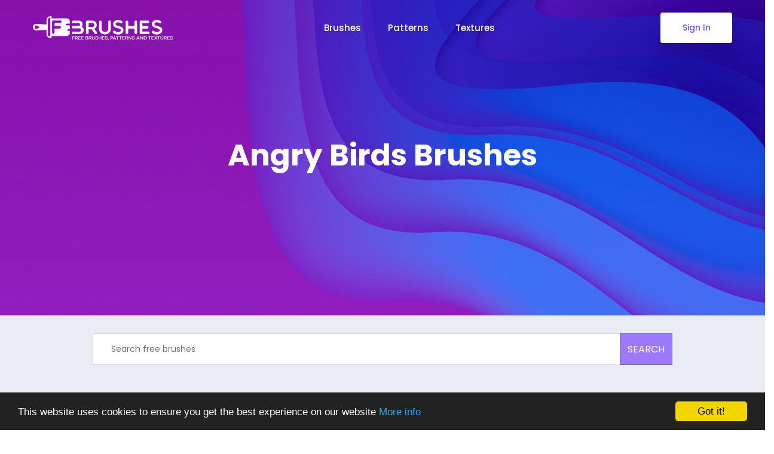

--- FILE ---
content_type: text/html; charset=utf-8
request_url: https://fbrushes.com/angry-birds-brushes/
body_size: 7072
content:

<!doctype html>
<html lang="en-us">

<head>
	<!-- Required meta tags -->
	<meta charset="utf-8">
	<meta name="viewport" content="width=device-width, initial-scale=1, shrink-to-fit=no">
	<link rel="shortcut icon" href="/static/img/favicon.png" type="image/x-icon">
	<meta name="verifyownership" content="61cd3726557fdc9fbf43a005bbffb018"/>
	
	<!-- Metas -->
	
	<meta name="description" content="13 angry birds, ready to be used as brushes in your Photoshop. Cute cartoon birds for game designs.">
	<meta name="keywords" content="brushes, angry birds, fun, game, games, play, rovio, slingshot">
	<link rel="canonical" href="http://fbrushes.com/angry-birds-brushes/"/>

	
	
		<title>Angry Birds Brushes - Brushes - Fbrushes</title>
	

	<link rel="stylesheet" href="/static/css/bootstrap.min.css">
	<link rel="stylesheet" href="/static/css/style.css?v=3">

	<script src="/static/js/jquery-3.2.1.min.js"></script>
	<script src="/static/js/bootstrap.min.js"></script>
</head>

<body>
	<header class="header_area">
		<nav class="navbar navbar-expand-lg menu_one menu_four">
			<div class="container">
				<a class="navbar-brand sticky_logo" href="/">
					<img src="/static/img/fbrushes-logo-white.png" srcset="/static/img/fbrushes-logo-white.png 2x" alt="logo" width="234" height="40"><img src="/static/img/fbrushes-logo-color.png" srcset="/static/img/fbrushes-logo-color.png 2x" alt="" width="234" height="40">
				</a>
				
				<button class="navbar-toggler collapsed" type="button" data-toggle="collapse" data-target="#navbarSupportedContent" aria-controls="navbarSupportedContent" aria-expanded="false" aria-label="Toggle navigation">
					<span class="menu_toggle">
						<span class="hamburger">
							<span></span>
							<span></span>
							<span></span>
						</span>
						<span class="hamburger-cross">
							<span></span>
							<span></span>
						</span>
					</span>
				</button>

				<div class="collapse navbar-collapse justify-content-center" id="navbarSupportedContent">
					<ul class="navbar-nav menu w_menu">
						<li class="nav-item">
							<a class="nav-link" href="/">
								Brushes
							</a>
						</li>
						<li class="nav-item">
							<a class="nav-link" href="/category/patterns/">
								Patterns
							</a>
						</li>
						<li class="nav-item">
							<a class="nav-link" href="/category/textures/">
								Textures
							</a>
						</li>
					</ul>
				</div>
				
					<a class="btn_get btn_hover hidden-sm hidden-xs" href="/login.html">Sign In</a>
				
			</div>
		</nav>
	</header>
	
	<section class="breadcrumb_area">
<!--		<img class="breadcrumb_shap" src="/static/img/breadcrumb/banner_bg.png" alt="">-->
		<div class="container">
			<div class="breadcrumb_content text-center">
				<h1 class="f_p f_700 f_size_50 w_color l_height50 mb_20">
				
					Angry Birds Brushes 
				
				</h1>
				<div class="row justify-content-md-center">
					<div class="col-sm-auto">
<script async src="https://pagead2.googlesyndication.com/pagead/js/adsbygoogle.js?client=ca-pub-2085301192354054"
     crossorigin="anonymous"></script>
<!-- Fbrushes-header -->
<ins class="adsbygoogle"
     style="display:inline-block;width:970px;height:90px"
     data-ad-client="ca-pub-2085301192354054"
     data-ad-slot="3783114027"></ins>
<script>
     (adsbygoogle = window.adsbygoogle || []).push({});
</script>
					</div>
				</div>
			</div>
		</div>
	</section>
	
	<section class="portfolio_area sec_pad bg_color">
		<div class="container">
			<!-- Search bar -->
			<div class="row">
				<div class="col-sm-10 offset-sm-1 text-center">
					<div id="fb-searchbox" class="search text-center">
						<form method="get" action="/search/brushes/">
							<div class="input-group mb-3">
								<input id="id_search_q" class="form-control" type="text" placeholder="Search free brushes" name="q" value="">
								<div class="input-group-append">
									<button id="id_search_submit" type="submit" class="btn btn-outline-secondary">SEARCH</button>
								</div>
							</div>
						</form>
					</div>
				</div>
			</div>
			
			<div class="row mb-3">
				<div class="col">
					<div id="portfolio_filter" class="menu portfolio_filter text-center">
						
							
								
								<div class="nav-item work_portfolio_item"><a href="/brushes/pencil-brush-photoshop/" class="nav-link">Pencil Brush Photoshop</a></div>
								
							
								
								<div class="nav-item work_portfolio_item"><a href="/brushes/photoshop-tree-brushes/" class="nav-link">Photoshop Tree Brushes</a></div>
								
							
								
								<div class="nav-item work_portfolio_item"><a href="/brushes/premium/" class="nav-link">Premium</a></div>
								
							
								
								<div class="nav-item work_portfolio_item"><a href="/brushes/abstract/" class="nav-link">Abstract</a></div>
								
							
								
								<div class="nav-item work_portfolio_item"><a href="/brushes/border/" class="nav-link">Border</a></div>
								
							
								
								<div class="nav-item work_portfolio_item"><a href="/brushes/fractal/" class="nav-link">Fractal</a></div>
								
							
								
								<div class="nav-item work_portfolio_item"><a href="/brushes/grunge/" class="nav-link">Grunge</a></div>
								
							
								
								<div class="nav-item work_portfolio_item"><a href="/brushes/heart/" class="nav-link">Heart</a></div>
								
							
								
								<div class="nav-item work_portfolio_item"><a href="/brushes/line/" class="nav-link">Line</a></div>
								
							
								
								<div class="nav-item work_portfolio_item"><a href="/brushes/nature/" class="nav-link">Nature</a></div>
								
							
								
								<div class="nav-item work_portfolio_item"><a href="/brushes/other/" class="nav-link">Other</a></div>
								
							
								
								<div class="nav-item work_portfolio_item"><a href="/brushes/splatter/" class="nav-link">Splatter</a></div>
								
							
								
								<div class="nav-item work_portfolio_item"><a href="/brushes/swirl/" class="nav-link">Swirl</a></div>
								
							
								
								<div class="nav-item work_portfolio_item"><a href="/brushes/vector/" class="nav-link">Vector</a></div>
								
							
								
								<div class="nav-item work_portfolio_item"><a href="/brushes/vintage/" class="nav-link">Vintage</a></div>
								
							
								
								<div class="nav-item work_portfolio_item"><a href="/brushes/hair-brush-photoshop/" class="nav-link">Hair Brush Photoshop</a></div>
								
							
						
					</div>
				</div>
			</div>
			
			<div class="row ml-0 mr-0">
				
			</div>
		</div>
			
		


<script type="text/javascript"> window.___gcfg = {lang: 'sr'}; (function() { var po = document.createElement('script'); po.type = 'text/javascript'; po.async = true; po.src = 'https://apis.google.com/js/plusone.js'; var s = document.getElementsByTagName('script')[0]; s.parentNode.insertBefore(po, s); })(); </script> <div id="fb-root"></div> <script>(function(d, s, id) { var js, fjs = d.getElementsByTagName(s)[0]; if (d.getElementById(id)) {return;} js = d.createElement(s); js.id = id; js.src = "//connect.facebook.net/en_US/all.js#xfbml=1&appId=201501166585373"; fjs.parentNode.insertBefore(js, fjs); }(document, 'script', 'facebook-jssdk'));</script> <script type="text/javascript" src="https://platform.twitter.com/widgets.js"></script>




</section>

<section class="product_details_area bg_color sec_pad" style="padding-bottom: 0px;margin-bottom: -30px;">
	<div class="container">
		<div class="row">
			<div class="col-lg-4">
				<div class="ad_336x280">
					<script async src="//pagead2.googlesyndication.com/pagead/js/adsbygoogle.js"></script>
<!-- fbrushes-top336x280 -->
<ins class="adsbygoogle"
     style="display:inline-block;width:336px;height:280px"
     data-ad-client="ca-pub-2085301192354054"
     data-ad-slot="2009532854"></ins>
<script>
(adsbygoogle = window.adsbygoogle || []).push({});
</script>

				</div>
			</div>
			<div class="col-lg-8">
				
				<div class="pr_details">
					<a href="#" class="pr_title f_size_22 f_500 f_p">
					   Angry Birds Brushes 
					</a>
					<p class="f_300 f_size_15">
						13 angry birds, ready to be used as brushes in your Photoshop. Cute cartoon birds for game designs.
					</p>
					
					<p>
						<ul class="meta">
							
								<li><span>Designed by</span>
									<a href="http://m10tje.deviantart.com/" rel="nofollow" target="new">M10tje</a>
								</li>
							
							<li><span>License:</span><a href="#" data-toggle="modal" data-target="#licenseModal" class="license_modal_open">CC BY-SA 3.0</a></li>
							<li><span>Category:</span>
							
								<a href="/brushes/other/">Other</a></li>
							
							<li><span>Uploaded by</span> <a href="/profile/Kelly">Kelly Parrish</a> on 12/05/2013</li>
						</ul>
					</p>
					
					<div class="cart_button">
						<a class="cart_btn" rel="nofollow" id="download" href="/download/angry-birds-brushes">Download</a>
					</div>
					<div class="tags mt-2">
						
						
							Tags: 
							
								<a href="/tag/angry-birds/" style="padding-left:10px;">Angry Birds</a>
							
								<a href="/tag/fun/" style="padding-left:10px;">Fun</a>
							
								<a href="/tag/game/" style="padding-left:10px;">Game</a>
							
								<a href="/tag/games/" style="padding-left:10px;">Games</a>
							
								<a href="/tag/play/" style="padding-left:10px;">Play</a>
							
								<a href="/tag/rovio/" style="padding-left:10px;">Rovio</a>
							
								<a href="/tag/slingshot/" style="padding-left:10px;">Slingshot</a>
							
						
						
					</div>
					<div class="pr_footer d-flex mb-3">
						<div class="share-link mt-3">
							<ul class="social-icon list-unstyled">
								<li><a class="facebook" title="Facebook" href="https://www.facebook.com/sharer/sharer.php"><i class="ti-facebook"> </i></a></li>
								<li><a class="twitter" title="Twitter" href="https://twitter.com/share"><i class="ti-twitter"> </i></a></li>
								<li><a class="linkedin" title="Зinterest" href="//www.pinterest.com/pin/create/button/"><i class="ti-pinterest"> </i></a></li>
								<li><a class="rss" title="GooglePlus" href="https://plus.google.com/share"><i class="ti-google"> </i></a></li>
							</ul>
						</div>
					</div>
					<div class="hr"></div>
				</div>
			</div>
		</div>
	</div>
</section>

<section class="product_details_area bg_color sec_pad" style="padding-top:50px;background-color: #fff;">
	<div class="container">
		<div class="row">
			<div class="col text-center">
				<div style="margin-bottom: 20px;">
					


    
    <div id="shutterstock1">
        <script src="/static/jquery.jsonrpc.min.js" type="text/javascript"></script>
        <script type="text/javascript"> $(document).ready(function() { $.jsonRPC.withOptions({ endPoint: '/shutterstock/api' }, function() { this.request('images_search', { params: { 'term': 'Angry Birds Brushes', 'page_number': '1', 'items_per_page': '4', 'show_header': true, 'show_search_form': false, 'items_per_page': '4' }, success: function(result) { if (result.result.html) { $('#shutterstock1').replaceWith(result.result.html) } } }) }); }); </script>
        <div class="shutterstock_header" style="text-align:center">Loading...</div>  
    </div>
    


				</div>
				
				<div class="fb-flex-wrapper">
					<div class="detail_image">
						
							<a href="/media/vectors/angry-birds-brushes.jpg" target="new"><img src="/media/cache/aa/7c/aa7c2fc36b8992397738d218e4b81e53.jpg?h=8571bf7b7036675f03a417728b6191c3" alt="Angry Birds Brushes" title="Angry Birds Brushes" width="610" height="458" /></a>
						
					</div>
					
					
					<div style="max-width: 550px;" id="fb-shutterstock-rightbar">
						<div style="text-align:right;margin-bottom:10px;margin-right: 25px;">Premium results from Shutterstock:</div>
						


    
    <div id="shutterstock2">
        <script src="/static/jquery.jsonrpc.min.js" type="text/javascript"></script>
        <script type="text/javascript"> $(document).ready(function() { $.jsonRPC.withOptions({ endPoint: '/shutterstock/api' }, function() { this.request('images_search', { params: { 'term': 'Angry Birds Brushes', 'page_number': '2', 'items_per_page': '4', 'show_header': false, 'show_search_form': false, 'items_per_page': '4' }, success: function(result) { if (result.result.html) { $('#shutterstock2').replaceWith(result.result.html) } } }) }); }); </script>
        <div class="shutterstock_header" style="text-align:center">Loading...</div>  
    </div>
    


					</div>
				</div>
			</div>
		</div>
	</div>
</section>

<style>
.detail_image {
	margin: 0 auto;
	margin-bottom: 10px;
}
#fb-shutterstock-rightbar {
	margin: 0 auto;
}
#fb-shutterstock-rightbar > div > div {
	padding: 0px !important;
	border: 0px !important;
	background: none !important;
	padding-top: 0px !important;
}
.fb-flex-wrapper {
	display: inline-flex;
	flex-direction: row;
	flex-wrap: wrap;
}
.sh-wrapper {
	display: inline-block;
	padding: 0px 20px;
	border: 1px solid #d6d2f5;
	background-color: #eff2f9;
}
/* #shutterstock {
	text-align:center;
}
#shutterstock > a {
	display: inline-block;
	vertical-align: top;
} */
.fb-inline {
	display: inline-block;
	margin-left:40px;
	margin-right:40px;
}

.single_product_item {
	padding: 8px;
	background-color: #fff;
	border-radius: 10px;
	-webkit-box-shadow: 0px 2px 2px 0px rgba(219,214,233,1);
	-moz-box-shadow: 0px 2px 2px 0px rgba(219,214,233,1);
	box-shadow: 0px 2px 2px 0px rgba(219,214,233,1);
	padding-bottom: 0px;
	margin-bottom: 50px;
}

.single_product_item .single_pr_details {
	padding: 24px 0px 8px 0px;
}
</style>

<!-- Related -->
<section class="shop_grid_area sec_pad" style="background: #e9ecf4;">
	<div class="container">
		<div class="sec_title text-center mb_70">
			<h2 class="f_p f_size_30 l_height50 f_600 t_color3">Similar free Brushes</h2>
		</div>
		<div class="row mb_30" style="display:block;text-align: center;">
			
			<div class="fb-inline">
				<div class="single_product_item mt-0 mb-30">
					

<div class="product_img">
	<a href="/which-way/">
    	
	       <img class="img-fluid" src="/media/cache/31/6f/316f90cb9fa43cd8d8c5f00fd6c867de.jpg?h=a2b3176ea2c4f9ecd48155bcd5e2c553" alt="Which Way" title="Which Way" width="191" height="153" />
	    
    </a>
</div>
<div class="single_pr_details">
    <a href="/which-way/">
        <h3 class="f_p f_500 f_size_16">Which Way</h3>
    </a>
</div>
				</div>
			</div>
			
			<div class="fb-inline">
				<div class="single_product_item mt-0 mb-30">
					

<div class="product_img">
	<a href="/metal-chains/">
    	
	       <img class="img-fluid" src="/media/cache/e2/a4/e2a4ee667cf799a4f401938a1fc19d21.jpg?h=8708b90a03ad80aef8687282dcee342d" alt="Metal Chains" title="Metal Chains" width="191" height="153" />
	    
    </a>
</div>
<div class="single_pr_details">
    <a href="/metal-chains/">
        <h3 class="f_p f_500 f_size_16">Metal Chains</h3>
    </a>
</div>
				</div>
			</div>
			
			<div class="fb-inline">
				<div class="single_product_item mt-0 mb-30">
					

<div class="product_img">
	<a href="/floral-swirls-brushes/">
    	
	       <img class="img-fluid" src="/media/cache/74/b3/74b3b7b96cefb04f0447c51d3d165e3d.jpg?h=b621c86c5cf5212bfee674fd92e30acd" alt="Floral swirls brushes" title="Floral swirls brushes" width="191" height="153" />
	    
    </a>
</div>
<div class="single_pr_details">
    <a href="/floral-swirls-brushes/">
        <h3 class="f_p f_500 f_size_16">Floral Swirls Brushes</h3>
    </a>
</div>
				</div>
			</div>
			
			<div class="fb-inline">
				<div class="single_product_item mt-0 mb-30">
					

<div class="product_img">
	<a href="/windy-ribbons/">
    	
	       <img class="img-fluid" src="/media/cache/bf/05/bf05974dcac0916605730862fbd2211b.jpg?h=7d64affeefd7f2a8517e13d9c46a4ad6" alt="Windy Ribbons" title="Windy Ribbons" width="191" height="153" />
	    
    </a>
</div>
<div class="single_pr_details">
    <a href="/windy-ribbons/">
        <h3 class="f_p f_500 f_size_16">Windy Ribbons</h3>
    </a>
</div>
				</div>
			</div>
			
		</div>
		<div class="row mb_30" style="display:block;text-align: center;">
			
			<div class="fb-inline">
				<div class="single_product_item mt-0 mb-30">
					

<div class="product_img">
	<a href="/bird-silhouettes/">
    	
	       <img class="img-fluid" src="/media/cache/d4/b5/d4b5a38ceb0a6a398fec677be552822f.jpg?h=17f6096a3471e7cbc80886f84c10ad36" alt="Bird Silhouettes" title="Bird Silhouettes" width="191" height="153" />
	    
    </a>
</div>
<div class="single_pr_details">
    <a href="/bird-silhouettes/">
        <h3 class="f_p f_500 f_size_16">Bird Silhouettes</h3>
    </a>
</div>
				</div>
			</div>
			
			<div class="fb-inline">
				<div class="single_product_item mt-0 mb-30">
					

<div class="product_img">
	<a href="/flowers/">
    	
	       <img class="img-fluid" src="/media/cache/bc/19/bc1935f3e5b5bfd9bc135de41a062c5f.jpg?h=fc500514bd08af314ea596d4592d14ac" alt="Flowers" title="Flowers" width="191" height="153" />
	    
    </a>
</div>
<div class="single_pr_details">
    <a href="/flowers/">
        <h3 class="f_p f_500 f_size_16">Flowers</h3>
    </a>
</div>
				</div>
			</div>
			
			<div class="fb-inline">
				<div class="single_product_item mt-0 mb-30">
					

<div class="product_img">
	<a href="/autumn-leaves/">
    	
	       <img class="img-fluid" src="/media/cache/f8/cc/f8cc0d78a8796e60afb3722c5c96ad44.jpg?h=312f09383fcf6ab1aa93e8d88d057399" alt="Autumn Leaves" title="Autumn Leaves" width="191" height="153" />
	    
    </a>
</div>
<div class="single_pr_details">
    <a href="/autumn-leaves/">
        <h3 class="f_p f_500 f_size_16">Autumn Leaves</h3>
    </a>
</div>
				</div>
			</div>
			
			<div class="fb-inline">
				<div class="single_product_item mt-0 mb-30">
					

<div class="product_img">
	<a href="/ammonoidea/">
    	
	       <img class="img-fluid" src="/media/cache/52/ac/52ac2689d670fc51f1a3ddfd767acaae.jpg?h=b4cd75d90ec690cf1090007e0ce8f335" alt="Ammonoidea" title="Ammonoidea" width="191" height="153" />
	    
    </a>
</div>
<div class="single_pr_details">
    <a href="/ammonoidea/">
        <h3 class="f_p f_500 f_size_16">Ammonoidea</h3>
    </a>
</div>
				</div>
			</div>
			
		</div>
	</div>
</section>

<div class="row pt-3 pb-4" style="background: #e9ecf4;">
	<div class="col justify-content-center" style="text-align: center;">
	<script async src="//pagead2.googlesyndication.com/pagead/js/adsbygoogle.js"></script>
	<!-- Fbrushes-header -->
	<ins class="adsbygoogle"
		 style="display:inline-block;width:970px;height:90px"
		 data-ad-client="ca-pub-2085301192354054"
		 data-ad-slot="3783114027"></ins>
	<script>
	(adsbygoogle = window.adsbygoogle || []).push({});
	</script>
	</div>
</div>



<!-- License -->
<!-- Modal -->
<div class="modal fade" id="licenseModal" tabindex="-1" role="dialog" aria-labelledby="licenseModalLabel" aria-hidden="true">
  <div class="modal-dialog" role="document">
	<div class="modal-content">
	  <div class="modal-header">
		<h5 class="modal-title" id="licenseModalLabel">CC BY-SA 3.0</h5>
		<button type="button" class="close" data-dismiss="modal" aria-label="Close">
		  <span aria-hidden="true">&times;</span>
		</button>
	  </div>
	  <div class="modal-body">
		<p>Attribution-ShareAlike 3.0 Unported  (CC BY-SA 3.0) </p><br>
		Find more about Fbrushes.com 
		<a href="/license.html" class="link">Licenses</a>
	  </div>
	  <div class="modal-footer">
		<button type="button" class="btn btn-secondary" data-dismiss="modal">Close</button>
	  </div>
	</div>
  </div>
</div>



		
	</section>
	
	<footer class="footer_area footer_area_four f_bg">
		<div class="footer_top">
			<div class="container">
				<div class="row">
					<div class="col-lg-3 col-md-6">
						<div class="f_widget company_widget">
							<a href="/" class="f-logo"><img src="/static/img/fbrushes-logo-color.png" srcset="/static/img/fbrushes-logo-color.png 2x" alt=""></a>
							<div class="widget-wrap">
								<p class="f_400 f_p f_size_15 mb-0 l_height34"><span>Email:</span> <a href="mailto:web@fbrushes.com" class="f_300">web@fbrushes.com</a></p>
								<p class="f_400 f_p f_size_15 mb-0 l_height34"><span>Phone:</span> <a href="tel:16507411223" class="f_300">+1 650 7411223</a></p>
							</div>
						</div>
					</div>
					<div class="col-lg-3 col-md-6">
						<div class="f_widget about-widget pl_40">
							<h3 class="f-title f_600 t_color f_size_18 mb_40">About Us</h3>
							<ul class="list-unstyled f_list">
								<li><a href="/about.html">About Fbrushes.com</a></li>
								<li><a href="/contact/">Contact Us</a></li>
								<li><a href="https://jooble.org/jobs-graphic-design-remote">Graphic Designer Jobs</a></li>
								<li><a href="https://polarvectors.com/">Polar Vectors</a></li>
							</ul>
						</div>
					</div>
					<div class="col-lg-3 col-md-6">
						<div class="f_widget about-widget">
							<h3 class="f-title f_600 t_color f_size_18 mb_40">Legal</h3>
							<ul class="list-unstyled f_list">
								<li><a href="/terms.html">Terms</a></li>
								<li><a href="/privacy-policy.html">Privacy</a> </li>
								<li><a href="/license.html">License</a></li>
							</ul>
						</div>
					</div>
					<div class="col-lg-3 col-md-6">
						<div class="f_widget about-widget">
							<h3 class="f-title f_600 t_color f_size_18 mb_40">Account</h3>
							<ul class="list-unstyled f_list">
								
									<li><a href="/login.html">Sign in</a></li>
									<li><a href="/registration">Registration</a></li>
									<li><a href="/password-reset">Forgot your password?</a></li>
								
								<li><a href="/submit/">Submit</a></li>
							</ul>
						</div>
					</div>
				</div>
			</div>
		</div>
		
		<div class="footer_bottom">
			<div class="container">
				<div class="row align-items-center">
					<div class="col-lg-12">
						<p>All exclusive artworks are the property of fbrushes.com,<br /> any other artworks are the property of their respected owners</p>
					</div>
				</div>
			</div>
		</div>
	</footer>

	<!-- Optional JavaScript -->
	<script src="/static/js/plugins.js"></script>
	<script src="/static/js/main.js"></script>

	<!-- Begin Cookie Consent plugin by Silktide - http://silktide.com/cookieconsent -->
	<script type="text/javascript">
		window.cookieconsent_options = {"message":"This website uses cookies to ensure you get the best experience on our website","dismiss":"Got it!","learnMore":"More info","link":"http://fbrushes.com/privacy-policy.html","theme":"dark-bottom"};
	</script>
	<script type="text/javascript" src="//cdnjs.cloudflare.com/ajax/libs/cookieconsent2/1.0.9/cookieconsent.min.js"></script>
	<!-- End Cookie Consent plugin -->

	<!-- Global site tag (gtag.js) - Google Analytics -->
	<script async src="https://www.googletagmanager.com/gtag/js?id=UA-96932561-19"></script>
	<script>
	  window.dataLayer = window.dataLayer || [];
	  function gtag(){dataLayer.push(arguments);}
	  gtag('js', new Date());

	  gtag('config', 'UA-96932561-19');
	</script>

	<script id="mcjs">!function(c,h,i,m,p){m=c.createElement(h),p=c.getElementsByTagName(h)[0],m.async=1,m.src=i,p.parentNode.insertBefore(m,p)}(document,"script","https://chimpstatic.com/mcjs-connected/js/users/c3c76c3614913701844f3f7f8/a46c75f1eaf9a1dfd8a574bb9.js");</script>
</body>

</html>


--- FILE ---
content_type: text/html; charset=utf-8
request_url: https://www.google.com/recaptcha/api2/aframe
body_size: 256
content:
<!DOCTYPE HTML><html><head><meta http-equiv="content-type" content="text/html; charset=UTF-8"></head><body><script nonce="Y2-scYVu36-VcZ6_40TNog">/** Anti-fraud and anti-abuse applications only. See google.com/recaptcha */ try{var clients={'sodar':'https://pagead2.googlesyndication.com/pagead/sodar?'};window.addEventListener("message",function(a){try{if(a.source===window.parent){var b=JSON.parse(a.data);var c=clients[b['id']];if(c){var d=document.createElement('img');d.src=c+b['params']+'&rc='+(localStorage.getItem("rc::a")?sessionStorage.getItem("rc::b"):"");window.document.body.appendChild(d);sessionStorage.setItem("rc::e",parseInt(sessionStorage.getItem("rc::e")||0)+1);localStorage.setItem("rc::h",'1768903926680');}}}catch(b){}});window.parent.postMessage("_grecaptcha_ready", "*");}catch(b){}</script></body></html>